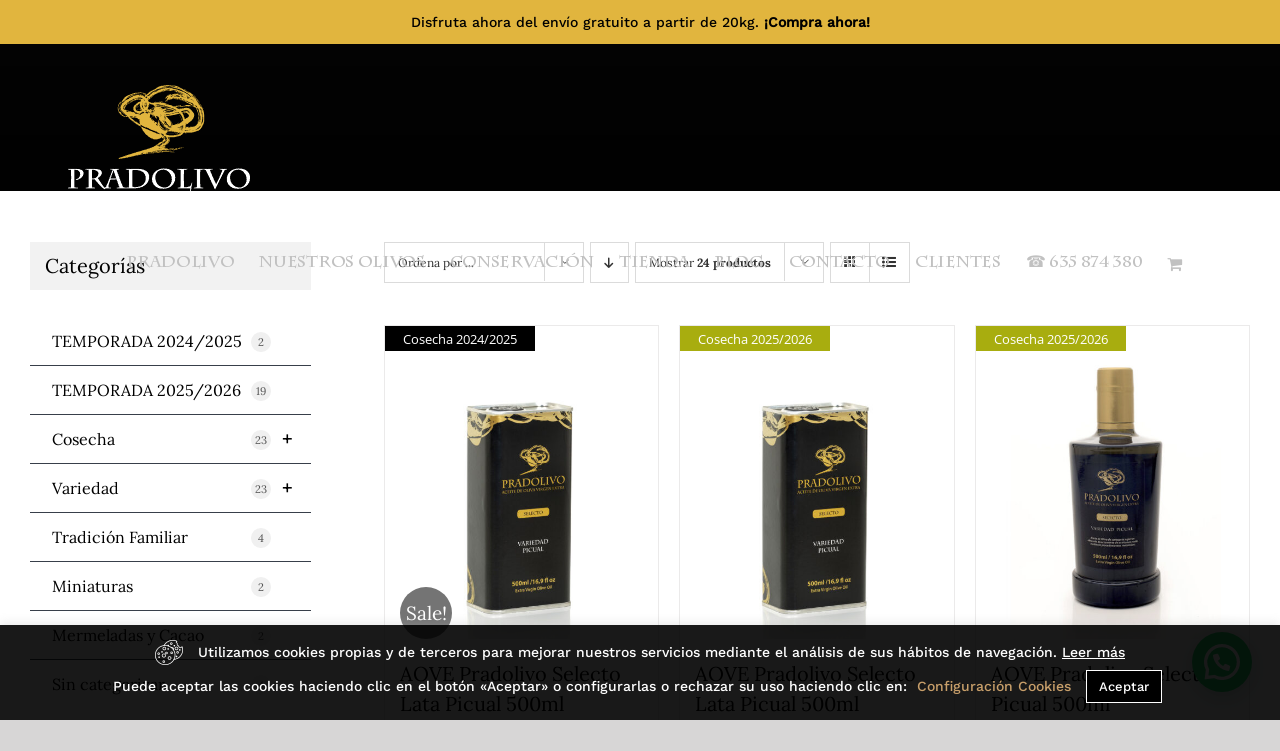

--- FILE ---
content_type: text/html; charset=utf-8
request_url: https://www.google.com/recaptcha/api2/anchor?ar=1&k=6LdZW9oZAAAAAJSgC6G1pIkW7reK6cUKReeMlCS0&co=aHR0cHM6Ly93d3cucHJhZG9saXZvLmNvbTo0NDM.&hl=en&v=PoyoqOPhxBO7pBk68S4YbpHZ&size=invisible&anchor-ms=20000&execute-ms=30000&cb=65ov4wijmkjx
body_size: 48938
content:
<!DOCTYPE HTML><html dir="ltr" lang="en"><head><meta http-equiv="Content-Type" content="text/html; charset=UTF-8">
<meta http-equiv="X-UA-Compatible" content="IE=edge">
<title>reCAPTCHA</title>
<style type="text/css">
/* cyrillic-ext */
@font-face {
  font-family: 'Roboto';
  font-style: normal;
  font-weight: 400;
  font-stretch: 100%;
  src: url(//fonts.gstatic.com/s/roboto/v48/KFO7CnqEu92Fr1ME7kSn66aGLdTylUAMa3GUBHMdazTgWw.woff2) format('woff2');
  unicode-range: U+0460-052F, U+1C80-1C8A, U+20B4, U+2DE0-2DFF, U+A640-A69F, U+FE2E-FE2F;
}
/* cyrillic */
@font-face {
  font-family: 'Roboto';
  font-style: normal;
  font-weight: 400;
  font-stretch: 100%;
  src: url(//fonts.gstatic.com/s/roboto/v48/KFO7CnqEu92Fr1ME7kSn66aGLdTylUAMa3iUBHMdazTgWw.woff2) format('woff2');
  unicode-range: U+0301, U+0400-045F, U+0490-0491, U+04B0-04B1, U+2116;
}
/* greek-ext */
@font-face {
  font-family: 'Roboto';
  font-style: normal;
  font-weight: 400;
  font-stretch: 100%;
  src: url(//fonts.gstatic.com/s/roboto/v48/KFO7CnqEu92Fr1ME7kSn66aGLdTylUAMa3CUBHMdazTgWw.woff2) format('woff2');
  unicode-range: U+1F00-1FFF;
}
/* greek */
@font-face {
  font-family: 'Roboto';
  font-style: normal;
  font-weight: 400;
  font-stretch: 100%;
  src: url(//fonts.gstatic.com/s/roboto/v48/KFO7CnqEu92Fr1ME7kSn66aGLdTylUAMa3-UBHMdazTgWw.woff2) format('woff2');
  unicode-range: U+0370-0377, U+037A-037F, U+0384-038A, U+038C, U+038E-03A1, U+03A3-03FF;
}
/* math */
@font-face {
  font-family: 'Roboto';
  font-style: normal;
  font-weight: 400;
  font-stretch: 100%;
  src: url(//fonts.gstatic.com/s/roboto/v48/KFO7CnqEu92Fr1ME7kSn66aGLdTylUAMawCUBHMdazTgWw.woff2) format('woff2');
  unicode-range: U+0302-0303, U+0305, U+0307-0308, U+0310, U+0312, U+0315, U+031A, U+0326-0327, U+032C, U+032F-0330, U+0332-0333, U+0338, U+033A, U+0346, U+034D, U+0391-03A1, U+03A3-03A9, U+03B1-03C9, U+03D1, U+03D5-03D6, U+03F0-03F1, U+03F4-03F5, U+2016-2017, U+2034-2038, U+203C, U+2040, U+2043, U+2047, U+2050, U+2057, U+205F, U+2070-2071, U+2074-208E, U+2090-209C, U+20D0-20DC, U+20E1, U+20E5-20EF, U+2100-2112, U+2114-2115, U+2117-2121, U+2123-214F, U+2190, U+2192, U+2194-21AE, U+21B0-21E5, U+21F1-21F2, U+21F4-2211, U+2213-2214, U+2216-22FF, U+2308-230B, U+2310, U+2319, U+231C-2321, U+2336-237A, U+237C, U+2395, U+239B-23B7, U+23D0, U+23DC-23E1, U+2474-2475, U+25AF, U+25B3, U+25B7, U+25BD, U+25C1, U+25CA, U+25CC, U+25FB, U+266D-266F, U+27C0-27FF, U+2900-2AFF, U+2B0E-2B11, U+2B30-2B4C, U+2BFE, U+3030, U+FF5B, U+FF5D, U+1D400-1D7FF, U+1EE00-1EEFF;
}
/* symbols */
@font-face {
  font-family: 'Roboto';
  font-style: normal;
  font-weight: 400;
  font-stretch: 100%;
  src: url(//fonts.gstatic.com/s/roboto/v48/KFO7CnqEu92Fr1ME7kSn66aGLdTylUAMaxKUBHMdazTgWw.woff2) format('woff2');
  unicode-range: U+0001-000C, U+000E-001F, U+007F-009F, U+20DD-20E0, U+20E2-20E4, U+2150-218F, U+2190, U+2192, U+2194-2199, U+21AF, U+21E6-21F0, U+21F3, U+2218-2219, U+2299, U+22C4-22C6, U+2300-243F, U+2440-244A, U+2460-24FF, U+25A0-27BF, U+2800-28FF, U+2921-2922, U+2981, U+29BF, U+29EB, U+2B00-2BFF, U+4DC0-4DFF, U+FFF9-FFFB, U+10140-1018E, U+10190-1019C, U+101A0, U+101D0-101FD, U+102E0-102FB, U+10E60-10E7E, U+1D2C0-1D2D3, U+1D2E0-1D37F, U+1F000-1F0FF, U+1F100-1F1AD, U+1F1E6-1F1FF, U+1F30D-1F30F, U+1F315, U+1F31C, U+1F31E, U+1F320-1F32C, U+1F336, U+1F378, U+1F37D, U+1F382, U+1F393-1F39F, U+1F3A7-1F3A8, U+1F3AC-1F3AF, U+1F3C2, U+1F3C4-1F3C6, U+1F3CA-1F3CE, U+1F3D4-1F3E0, U+1F3ED, U+1F3F1-1F3F3, U+1F3F5-1F3F7, U+1F408, U+1F415, U+1F41F, U+1F426, U+1F43F, U+1F441-1F442, U+1F444, U+1F446-1F449, U+1F44C-1F44E, U+1F453, U+1F46A, U+1F47D, U+1F4A3, U+1F4B0, U+1F4B3, U+1F4B9, U+1F4BB, U+1F4BF, U+1F4C8-1F4CB, U+1F4D6, U+1F4DA, U+1F4DF, U+1F4E3-1F4E6, U+1F4EA-1F4ED, U+1F4F7, U+1F4F9-1F4FB, U+1F4FD-1F4FE, U+1F503, U+1F507-1F50B, U+1F50D, U+1F512-1F513, U+1F53E-1F54A, U+1F54F-1F5FA, U+1F610, U+1F650-1F67F, U+1F687, U+1F68D, U+1F691, U+1F694, U+1F698, U+1F6AD, U+1F6B2, U+1F6B9-1F6BA, U+1F6BC, U+1F6C6-1F6CF, U+1F6D3-1F6D7, U+1F6E0-1F6EA, U+1F6F0-1F6F3, U+1F6F7-1F6FC, U+1F700-1F7FF, U+1F800-1F80B, U+1F810-1F847, U+1F850-1F859, U+1F860-1F887, U+1F890-1F8AD, U+1F8B0-1F8BB, U+1F8C0-1F8C1, U+1F900-1F90B, U+1F93B, U+1F946, U+1F984, U+1F996, U+1F9E9, U+1FA00-1FA6F, U+1FA70-1FA7C, U+1FA80-1FA89, U+1FA8F-1FAC6, U+1FACE-1FADC, U+1FADF-1FAE9, U+1FAF0-1FAF8, U+1FB00-1FBFF;
}
/* vietnamese */
@font-face {
  font-family: 'Roboto';
  font-style: normal;
  font-weight: 400;
  font-stretch: 100%;
  src: url(//fonts.gstatic.com/s/roboto/v48/KFO7CnqEu92Fr1ME7kSn66aGLdTylUAMa3OUBHMdazTgWw.woff2) format('woff2');
  unicode-range: U+0102-0103, U+0110-0111, U+0128-0129, U+0168-0169, U+01A0-01A1, U+01AF-01B0, U+0300-0301, U+0303-0304, U+0308-0309, U+0323, U+0329, U+1EA0-1EF9, U+20AB;
}
/* latin-ext */
@font-face {
  font-family: 'Roboto';
  font-style: normal;
  font-weight: 400;
  font-stretch: 100%;
  src: url(//fonts.gstatic.com/s/roboto/v48/KFO7CnqEu92Fr1ME7kSn66aGLdTylUAMa3KUBHMdazTgWw.woff2) format('woff2');
  unicode-range: U+0100-02BA, U+02BD-02C5, U+02C7-02CC, U+02CE-02D7, U+02DD-02FF, U+0304, U+0308, U+0329, U+1D00-1DBF, U+1E00-1E9F, U+1EF2-1EFF, U+2020, U+20A0-20AB, U+20AD-20C0, U+2113, U+2C60-2C7F, U+A720-A7FF;
}
/* latin */
@font-face {
  font-family: 'Roboto';
  font-style: normal;
  font-weight: 400;
  font-stretch: 100%;
  src: url(//fonts.gstatic.com/s/roboto/v48/KFO7CnqEu92Fr1ME7kSn66aGLdTylUAMa3yUBHMdazQ.woff2) format('woff2');
  unicode-range: U+0000-00FF, U+0131, U+0152-0153, U+02BB-02BC, U+02C6, U+02DA, U+02DC, U+0304, U+0308, U+0329, U+2000-206F, U+20AC, U+2122, U+2191, U+2193, U+2212, U+2215, U+FEFF, U+FFFD;
}
/* cyrillic-ext */
@font-face {
  font-family: 'Roboto';
  font-style: normal;
  font-weight: 500;
  font-stretch: 100%;
  src: url(//fonts.gstatic.com/s/roboto/v48/KFO7CnqEu92Fr1ME7kSn66aGLdTylUAMa3GUBHMdazTgWw.woff2) format('woff2');
  unicode-range: U+0460-052F, U+1C80-1C8A, U+20B4, U+2DE0-2DFF, U+A640-A69F, U+FE2E-FE2F;
}
/* cyrillic */
@font-face {
  font-family: 'Roboto';
  font-style: normal;
  font-weight: 500;
  font-stretch: 100%;
  src: url(//fonts.gstatic.com/s/roboto/v48/KFO7CnqEu92Fr1ME7kSn66aGLdTylUAMa3iUBHMdazTgWw.woff2) format('woff2');
  unicode-range: U+0301, U+0400-045F, U+0490-0491, U+04B0-04B1, U+2116;
}
/* greek-ext */
@font-face {
  font-family: 'Roboto';
  font-style: normal;
  font-weight: 500;
  font-stretch: 100%;
  src: url(//fonts.gstatic.com/s/roboto/v48/KFO7CnqEu92Fr1ME7kSn66aGLdTylUAMa3CUBHMdazTgWw.woff2) format('woff2');
  unicode-range: U+1F00-1FFF;
}
/* greek */
@font-face {
  font-family: 'Roboto';
  font-style: normal;
  font-weight: 500;
  font-stretch: 100%;
  src: url(//fonts.gstatic.com/s/roboto/v48/KFO7CnqEu92Fr1ME7kSn66aGLdTylUAMa3-UBHMdazTgWw.woff2) format('woff2');
  unicode-range: U+0370-0377, U+037A-037F, U+0384-038A, U+038C, U+038E-03A1, U+03A3-03FF;
}
/* math */
@font-face {
  font-family: 'Roboto';
  font-style: normal;
  font-weight: 500;
  font-stretch: 100%;
  src: url(//fonts.gstatic.com/s/roboto/v48/KFO7CnqEu92Fr1ME7kSn66aGLdTylUAMawCUBHMdazTgWw.woff2) format('woff2');
  unicode-range: U+0302-0303, U+0305, U+0307-0308, U+0310, U+0312, U+0315, U+031A, U+0326-0327, U+032C, U+032F-0330, U+0332-0333, U+0338, U+033A, U+0346, U+034D, U+0391-03A1, U+03A3-03A9, U+03B1-03C9, U+03D1, U+03D5-03D6, U+03F0-03F1, U+03F4-03F5, U+2016-2017, U+2034-2038, U+203C, U+2040, U+2043, U+2047, U+2050, U+2057, U+205F, U+2070-2071, U+2074-208E, U+2090-209C, U+20D0-20DC, U+20E1, U+20E5-20EF, U+2100-2112, U+2114-2115, U+2117-2121, U+2123-214F, U+2190, U+2192, U+2194-21AE, U+21B0-21E5, U+21F1-21F2, U+21F4-2211, U+2213-2214, U+2216-22FF, U+2308-230B, U+2310, U+2319, U+231C-2321, U+2336-237A, U+237C, U+2395, U+239B-23B7, U+23D0, U+23DC-23E1, U+2474-2475, U+25AF, U+25B3, U+25B7, U+25BD, U+25C1, U+25CA, U+25CC, U+25FB, U+266D-266F, U+27C0-27FF, U+2900-2AFF, U+2B0E-2B11, U+2B30-2B4C, U+2BFE, U+3030, U+FF5B, U+FF5D, U+1D400-1D7FF, U+1EE00-1EEFF;
}
/* symbols */
@font-face {
  font-family: 'Roboto';
  font-style: normal;
  font-weight: 500;
  font-stretch: 100%;
  src: url(//fonts.gstatic.com/s/roboto/v48/KFO7CnqEu92Fr1ME7kSn66aGLdTylUAMaxKUBHMdazTgWw.woff2) format('woff2');
  unicode-range: U+0001-000C, U+000E-001F, U+007F-009F, U+20DD-20E0, U+20E2-20E4, U+2150-218F, U+2190, U+2192, U+2194-2199, U+21AF, U+21E6-21F0, U+21F3, U+2218-2219, U+2299, U+22C4-22C6, U+2300-243F, U+2440-244A, U+2460-24FF, U+25A0-27BF, U+2800-28FF, U+2921-2922, U+2981, U+29BF, U+29EB, U+2B00-2BFF, U+4DC0-4DFF, U+FFF9-FFFB, U+10140-1018E, U+10190-1019C, U+101A0, U+101D0-101FD, U+102E0-102FB, U+10E60-10E7E, U+1D2C0-1D2D3, U+1D2E0-1D37F, U+1F000-1F0FF, U+1F100-1F1AD, U+1F1E6-1F1FF, U+1F30D-1F30F, U+1F315, U+1F31C, U+1F31E, U+1F320-1F32C, U+1F336, U+1F378, U+1F37D, U+1F382, U+1F393-1F39F, U+1F3A7-1F3A8, U+1F3AC-1F3AF, U+1F3C2, U+1F3C4-1F3C6, U+1F3CA-1F3CE, U+1F3D4-1F3E0, U+1F3ED, U+1F3F1-1F3F3, U+1F3F5-1F3F7, U+1F408, U+1F415, U+1F41F, U+1F426, U+1F43F, U+1F441-1F442, U+1F444, U+1F446-1F449, U+1F44C-1F44E, U+1F453, U+1F46A, U+1F47D, U+1F4A3, U+1F4B0, U+1F4B3, U+1F4B9, U+1F4BB, U+1F4BF, U+1F4C8-1F4CB, U+1F4D6, U+1F4DA, U+1F4DF, U+1F4E3-1F4E6, U+1F4EA-1F4ED, U+1F4F7, U+1F4F9-1F4FB, U+1F4FD-1F4FE, U+1F503, U+1F507-1F50B, U+1F50D, U+1F512-1F513, U+1F53E-1F54A, U+1F54F-1F5FA, U+1F610, U+1F650-1F67F, U+1F687, U+1F68D, U+1F691, U+1F694, U+1F698, U+1F6AD, U+1F6B2, U+1F6B9-1F6BA, U+1F6BC, U+1F6C6-1F6CF, U+1F6D3-1F6D7, U+1F6E0-1F6EA, U+1F6F0-1F6F3, U+1F6F7-1F6FC, U+1F700-1F7FF, U+1F800-1F80B, U+1F810-1F847, U+1F850-1F859, U+1F860-1F887, U+1F890-1F8AD, U+1F8B0-1F8BB, U+1F8C0-1F8C1, U+1F900-1F90B, U+1F93B, U+1F946, U+1F984, U+1F996, U+1F9E9, U+1FA00-1FA6F, U+1FA70-1FA7C, U+1FA80-1FA89, U+1FA8F-1FAC6, U+1FACE-1FADC, U+1FADF-1FAE9, U+1FAF0-1FAF8, U+1FB00-1FBFF;
}
/* vietnamese */
@font-face {
  font-family: 'Roboto';
  font-style: normal;
  font-weight: 500;
  font-stretch: 100%;
  src: url(//fonts.gstatic.com/s/roboto/v48/KFO7CnqEu92Fr1ME7kSn66aGLdTylUAMa3OUBHMdazTgWw.woff2) format('woff2');
  unicode-range: U+0102-0103, U+0110-0111, U+0128-0129, U+0168-0169, U+01A0-01A1, U+01AF-01B0, U+0300-0301, U+0303-0304, U+0308-0309, U+0323, U+0329, U+1EA0-1EF9, U+20AB;
}
/* latin-ext */
@font-face {
  font-family: 'Roboto';
  font-style: normal;
  font-weight: 500;
  font-stretch: 100%;
  src: url(//fonts.gstatic.com/s/roboto/v48/KFO7CnqEu92Fr1ME7kSn66aGLdTylUAMa3KUBHMdazTgWw.woff2) format('woff2');
  unicode-range: U+0100-02BA, U+02BD-02C5, U+02C7-02CC, U+02CE-02D7, U+02DD-02FF, U+0304, U+0308, U+0329, U+1D00-1DBF, U+1E00-1E9F, U+1EF2-1EFF, U+2020, U+20A0-20AB, U+20AD-20C0, U+2113, U+2C60-2C7F, U+A720-A7FF;
}
/* latin */
@font-face {
  font-family: 'Roboto';
  font-style: normal;
  font-weight: 500;
  font-stretch: 100%;
  src: url(//fonts.gstatic.com/s/roboto/v48/KFO7CnqEu92Fr1ME7kSn66aGLdTylUAMa3yUBHMdazQ.woff2) format('woff2');
  unicode-range: U+0000-00FF, U+0131, U+0152-0153, U+02BB-02BC, U+02C6, U+02DA, U+02DC, U+0304, U+0308, U+0329, U+2000-206F, U+20AC, U+2122, U+2191, U+2193, U+2212, U+2215, U+FEFF, U+FFFD;
}
/* cyrillic-ext */
@font-face {
  font-family: 'Roboto';
  font-style: normal;
  font-weight: 900;
  font-stretch: 100%;
  src: url(//fonts.gstatic.com/s/roboto/v48/KFO7CnqEu92Fr1ME7kSn66aGLdTylUAMa3GUBHMdazTgWw.woff2) format('woff2');
  unicode-range: U+0460-052F, U+1C80-1C8A, U+20B4, U+2DE0-2DFF, U+A640-A69F, U+FE2E-FE2F;
}
/* cyrillic */
@font-face {
  font-family: 'Roboto';
  font-style: normal;
  font-weight: 900;
  font-stretch: 100%;
  src: url(//fonts.gstatic.com/s/roboto/v48/KFO7CnqEu92Fr1ME7kSn66aGLdTylUAMa3iUBHMdazTgWw.woff2) format('woff2');
  unicode-range: U+0301, U+0400-045F, U+0490-0491, U+04B0-04B1, U+2116;
}
/* greek-ext */
@font-face {
  font-family: 'Roboto';
  font-style: normal;
  font-weight: 900;
  font-stretch: 100%;
  src: url(//fonts.gstatic.com/s/roboto/v48/KFO7CnqEu92Fr1ME7kSn66aGLdTylUAMa3CUBHMdazTgWw.woff2) format('woff2');
  unicode-range: U+1F00-1FFF;
}
/* greek */
@font-face {
  font-family: 'Roboto';
  font-style: normal;
  font-weight: 900;
  font-stretch: 100%;
  src: url(//fonts.gstatic.com/s/roboto/v48/KFO7CnqEu92Fr1ME7kSn66aGLdTylUAMa3-UBHMdazTgWw.woff2) format('woff2');
  unicode-range: U+0370-0377, U+037A-037F, U+0384-038A, U+038C, U+038E-03A1, U+03A3-03FF;
}
/* math */
@font-face {
  font-family: 'Roboto';
  font-style: normal;
  font-weight: 900;
  font-stretch: 100%;
  src: url(//fonts.gstatic.com/s/roboto/v48/KFO7CnqEu92Fr1ME7kSn66aGLdTylUAMawCUBHMdazTgWw.woff2) format('woff2');
  unicode-range: U+0302-0303, U+0305, U+0307-0308, U+0310, U+0312, U+0315, U+031A, U+0326-0327, U+032C, U+032F-0330, U+0332-0333, U+0338, U+033A, U+0346, U+034D, U+0391-03A1, U+03A3-03A9, U+03B1-03C9, U+03D1, U+03D5-03D6, U+03F0-03F1, U+03F4-03F5, U+2016-2017, U+2034-2038, U+203C, U+2040, U+2043, U+2047, U+2050, U+2057, U+205F, U+2070-2071, U+2074-208E, U+2090-209C, U+20D0-20DC, U+20E1, U+20E5-20EF, U+2100-2112, U+2114-2115, U+2117-2121, U+2123-214F, U+2190, U+2192, U+2194-21AE, U+21B0-21E5, U+21F1-21F2, U+21F4-2211, U+2213-2214, U+2216-22FF, U+2308-230B, U+2310, U+2319, U+231C-2321, U+2336-237A, U+237C, U+2395, U+239B-23B7, U+23D0, U+23DC-23E1, U+2474-2475, U+25AF, U+25B3, U+25B7, U+25BD, U+25C1, U+25CA, U+25CC, U+25FB, U+266D-266F, U+27C0-27FF, U+2900-2AFF, U+2B0E-2B11, U+2B30-2B4C, U+2BFE, U+3030, U+FF5B, U+FF5D, U+1D400-1D7FF, U+1EE00-1EEFF;
}
/* symbols */
@font-face {
  font-family: 'Roboto';
  font-style: normal;
  font-weight: 900;
  font-stretch: 100%;
  src: url(//fonts.gstatic.com/s/roboto/v48/KFO7CnqEu92Fr1ME7kSn66aGLdTylUAMaxKUBHMdazTgWw.woff2) format('woff2');
  unicode-range: U+0001-000C, U+000E-001F, U+007F-009F, U+20DD-20E0, U+20E2-20E4, U+2150-218F, U+2190, U+2192, U+2194-2199, U+21AF, U+21E6-21F0, U+21F3, U+2218-2219, U+2299, U+22C4-22C6, U+2300-243F, U+2440-244A, U+2460-24FF, U+25A0-27BF, U+2800-28FF, U+2921-2922, U+2981, U+29BF, U+29EB, U+2B00-2BFF, U+4DC0-4DFF, U+FFF9-FFFB, U+10140-1018E, U+10190-1019C, U+101A0, U+101D0-101FD, U+102E0-102FB, U+10E60-10E7E, U+1D2C0-1D2D3, U+1D2E0-1D37F, U+1F000-1F0FF, U+1F100-1F1AD, U+1F1E6-1F1FF, U+1F30D-1F30F, U+1F315, U+1F31C, U+1F31E, U+1F320-1F32C, U+1F336, U+1F378, U+1F37D, U+1F382, U+1F393-1F39F, U+1F3A7-1F3A8, U+1F3AC-1F3AF, U+1F3C2, U+1F3C4-1F3C6, U+1F3CA-1F3CE, U+1F3D4-1F3E0, U+1F3ED, U+1F3F1-1F3F3, U+1F3F5-1F3F7, U+1F408, U+1F415, U+1F41F, U+1F426, U+1F43F, U+1F441-1F442, U+1F444, U+1F446-1F449, U+1F44C-1F44E, U+1F453, U+1F46A, U+1F47D, U+1F4A3, U+1F4B0, U+1F4B3, U+1F4B9, U+1F4BB, U+1F4BF, U+1F4C8-1F4CB, U+1F4D6, U+1F4DA, U+1F4DF, U+1F4E3-1F4E6, U+1F4EA-1F4ED, U+1F4F7, U+1F4F9-1F4FB, U+1F4FD-1F4FE, U+1F503, U+1F507-1F50B, U+1F50D, U+1F512-1F513, U+1F53E-1F54A, U+1F54F-1F5FA, U+1F610, U+1F650-1F67F, U+1F687, U+1F68D, U+1F691, U+1F694, U+1F698, U+1F6AD, U+1F6B2, U+1F6B9-1F6BA, U+1F6BC, U+1F6C6-1F6CF, U+1F6D3-1F6D7, U+1F6E0-1F6EA, U+1F6F0-1F6F3, U+1F6F7-1F6FC, U+1F700-1F7FF, U+1F800-1F80B, U+1F810-1F847, U+1F850-1F859, U+1F860-1F887, U+1F890-1F8AD, U+1F8B0-1F8BB, U+1F8C0-1F8C1, U+1F900-1F90B, U+1F93B, U+1F946, U+1F984, U+1F996, U+1F9E9, U+1FA00-1FA6F, U+1FA70-1FA7C, U+1FA80-1FA89, U+1FA8F-1FAC6, U+1FACE-1FADC, U+1FADF-1FAE9, U+1FAF0-1FAF8, U+1FB00-1FBFF;
}
/* vietnamese */
@font-face {
  font-family: 'Roboto';
  font-style: normal;
  font-weight: 900;
  font-stretch: 100%;
  src: url(//fonts.gstatic.com/s/roboto/v48/KFO7CnqEu92Fr1ME7kSn66aGLdTylUAMa3OUBHMdazTgWw.woff2) format('woff2');
  unicode-range: U+0102-0103, U+0110-0111, U+0128-0129, U+0168-0169, U+01A0-01A1, U+01AF-01B0, U+0300-0301, U+0303-0304, U+0308-0309, U+0323, U+0329, U+1EA0-1EF9, U+20AB;
}
/* latin-ext */
@font-face {
  font-family: 'Roboto';
  font-style: normal;
  font-weight: 900;
  font-stretch: 100%;
  src: url(//fonts.gstatic.com/s/roboto/v48/KFO7CnqEu92Fr1ME7kSn66aGLdTylUAMa3KUBHMdazTgWw.woff2) format('woff2');
  unicode-range: U+0100-02BA, U+02BD-02C5, U+02C7-02CC, U+02CE-02D7, U+02DD-02FF, U+0304, U+0308, U+0329, U+1D00-1DBF, U+1E00-1E9F, U+1EF2-1EFF, U+2020, U+20A0-20AB, U+20AD-20C0, U+2113, U+2C60-2C7F, U+A720-A7FF;
}
/* latin */
@font-face {
  font-family: 'Roboto';
  font-style: normal;
  font-weight: 900;
  font-stretch: 100%;
  src: url(//fonts.gstatic.com/s/roboto/v48/KFO7CnqEu92Fr1ME7kSn66aGLdTylUAMa3yUBHMdazQ.woff2) format('woff2');
  unicode-range: U+0000-00FF, U+0131, U+0152-0153, U+02BB-02BC, U+02C6, U+02DA, U+02DC, U+0304, U+0308, U+0329, U+2000-206F, U+20AC, U+2122, U+2191, U+2193, U+2212, U+2215, U+FEFF, U+FFFD;
}

</style>
<link rel="stylesheet" type="text/css" href="https://www.gstatic.com/recaptcha/releases/PoyoqOPhxBO7pBk68S4YbpHZ/styles__ltr.css">
<script nonce="8JKQraYjB6BXtHDIg3pyug" type="text/javascript">window['__recaptcha_api'] = 'https://www.google.com/recaptcha/api2/';</script>
<script type="text/javascript" src="https://www.gstatic.com/recaptcha/releases/PoyoqOPhxBO7pBk68S4YbpHZ/recaptcha__en.js" nonce="8JKQraYjB6BXtHDIg3pyug">
      
    </script></head>
<body><div id="rc-anchor-alert" class="rc-anchor-alert"></div>
<input type="hidden" id="recaptcha-token" value="[base64]">
<script type="text/javascript" nonce="8JKQraYjB6BXtHDIg3pyug">
      recaptcha.anchor.Main.init("[\x22ainput\x22,[\x22bgdata\x22,\x22\x22,\[base64]/[base64]/[base64]/bmV3IHJbeF0oY1swXSk6RT09Mj9uZXcgclt4XShjWzBdLGNbMV0pOkU9PTM/bmV3IHJbeF0oY1swXSxjWzFdLGNbMl0pOkU9PTQ/[base64]/[base64]/[base64]/[base64]/[base64]/[base64]/[base64]/[base64]\x22,\[base64]\\u003d\\u003d\x22,\x22ccOuC8KXckPDhCFCF8O0wpHClSItw4DDncOEaMK4XcK4AX9jw71sw61Dw7MbLg0/ZUDChzrCjMOkPS0Fw5zCiMOEwrDClDZUw5A5wrnDrgzDnxkewpnCrMOLIsO5NMKJw6B0B8KHwoMNwrPCl8KCchQSUcOqIMK0w43DkXIHw4UtwrrCgH/[base64]/DtU5Mw48gT8KjNMOoTScewrHCvR3DiMOmAnzDpmVnwrXDssKrwp4WKsOHd0bCmcKOfXDCvlF6R8OuGsK3wpLDl8KlcMKePsOoDWR6woDCvsKKwpPDjsKqPyjDnsO4w4x8GMKFw6bDpsKfw5pIGgTCjMKKAjQ/SQXDpsOrw47ChsK/UFYiSsOLBcOFwrk7wp0RXFXDs8Ojwooywo7Cm0XDpH3DvcKFZsKubyMFHsOQwqd7wqzDkBXDr8O1cMOWSQnDgsKHVMKkw5oFTC4WM252SMOqb2LCvsODQcOpw67DksOACcOUw4V0wpbCjsK/w7Ekw5gLLcOrJCd7w7FMScOpw7ZDwqABwqjDj8KzwofCjADCosKYVcKWEU1le05JWsOBS8Ojw4pXw63DscKWwrDCtsKaw4jClVJtQhsbGjVIdCl9w5TCscKXEcONbT7Cp2vDrMOJwq/DsCnDl8KvwoFEDgXDiClVwpFQH8Oow7sIwopdLULDu8OLEsO/woNdfTs6w4jCtsOHEQ7CgsO0w4XDk0jDqMKBLGEZwrhIw5kSSMOwwrJVaE/CnRZxw40fS8OJe2rCsxjCuinCgX1+HMK+CsKNb8OlF8OgdcORw6oNOXtNKyLCq8OJZirDsMKvw5nDoB3CjMOOw79wYhPDsmDCmVFgwoEpesKUTcOHwoV6X281UsOCwrZEPMK+UR3DnynDqAs4AQw+esK0woFEZ8K9wrFZwqtlw7fCuE15wohrRhPDtMO/bsOeOQDDoR91PFbDu2DChsO8X8OpISYEbl/DpcOrwqrCt3jCshAKwonCggnCk8KVw4LDm8OwOsO3w67Dk8KOFyQlOcKew7LDm2New53DmE3DlcKvJGbDo3lcVEwywpvDr1nDisK2wqjDolZHw54Mw71PwoUEaU/DlAHDqsKpw4LCscK8WMKMX05eTA7DmcKdQh/Dim4NwrjCsGtWw7gfIXZeQRNQwrbCjMKbIhYVwq/CoFZow7M5wrnCoMOTYRzDlcK2wo3DkT7DqkVtw7/CpMKrPMKrwq/Cv8O/[base64]/Lm/[base64]/CpzHCn3Nxw4/DgGpDTDIbSMK6UykFVQjCncKRTVYYQ8OnNMODwr1Gw4JBSsKZRnEvw63CncKMKxzDl8KXKcKWw4Jdwr1iOgIEw5TCkijCoRNiwq4Aw40leMKpwoF2QwHCpcK0bHozw57Dm8Klw53DosO/[base64]/Dj8K8wpBmw4saw4jDgXfChH1JYsKhKDUZUDnCpMOWJzrDqMO4wp3DrBRZCWbCvMKcwpV3XMObwrUWwr8BBMOiRQcNCMOvw41sT3hqwpsiTcOGwo8SwqFQIcOXOTXDucOJw4Efw6XCrcOmI8KawpFlf8KlSF/DlF7Ch2rClHBLw6A9UjFoMD7DsiIgacOuwppswofCnsOEwp7DhHM1IsKIXsK+QSV6T8OPwp0+wrTClWlzwrM9wpV2wrXCnB8KAz5eJsKnwrDDnh/CvcKcwrDCgg7Cq2fCmHQfwrDDiyFbwqTDrgIHacOWF1FzBsKpWcOTDHnDlsOKCcOmwrPCj8KEHhFRwohgbhdDwqJYw6rCusOKw7bDpBXDisKTw4B9S8OzbUvCu8OIcX91wpPCtWPCjsKRDMKoXFpSOA/Dn8Oew4zDt0/CpTjDvcOBwrJeCsOSwqbCnBHCjTVGw581UcKUw7nDqcO3w7fCmsOsPy7Cv8KeRg3CnEoDF8O6w4wDFm5gDCk9w4lqw71Ean8gwqPDusO5Sm/CtCIuf8OOaVrDkcKvfsO5wqstBVnDgcKYZWHCjcKbBFlJPcOIUMKsJsK3w5vCisOkw7lSRsOqL8OEwpcDGEDDs8KTLH7CuWcVwqMKw4AZJUDCghsiwpknQibCnRjCrsOowq1Fw4Z+BMK/F8OKTsOjdsKBw4vDq8O5w77CoGMewoZ+KF5+WgkFDMKbQMKeDcKIWMONdQsAwqEHwpjCqcKHOMOGcsOQw4N1H8OJwq15w6fCl8OIwpBJw6QfwobDqR17aRHDiMOIU8KnwqLDosKzO8K7dMOpMV/DscKZw57CojxKwobDiMKJFcOPwooDQsO/wozDphh2YHopwo5gaCTChQhHw7zChcKxwocCwobDl8O+wozCjsKeVkTDmnDClRnDh8KMw4JuUMK7c8KjwpJHMyTChXTCkiI4wqVCHjbCgcK/[base64]/[base64]/CvzfCmz1bb8KQw6Y5dRPCuMODw5VUBBQYwpwOQcO+LUzCuFwpw7rDtxHCnGo6ZXYsGSPCtQIjwpXDhcOkHUxlEsKow7lFfsOkwrfDjlImSWlDX8KQX8KKwrHCnsKVwrANw53DuiTDnsK3wr4lw7VQw6IQQm3DrHEtw5/CtmHDiMOTdsK5woY4wrDDvMK2TsOBSMK4wqxJfHDCnBJFKsKpdcKDH8K4w6tUK3bCvsOtTMKqw4DCo8OawpkICSRdw7zCvsKaCcOEwpI3R1zDvQPCmsO7UsO+HFI8w6nDu8KYw74/WsOZw4FnasOOw7dce8K/w4NYCsKHSyhvwqoAw7/DgsK8wqTCp8OtdcOKwofCgFcBw7vCj2zCj8KUdcKBJMOCwpNEB8KwHsK5w4UuVsOlw63Dt8K9ZX0uw7AjMsOGwpRPwol6wrLDsR3CnmvCh8Kgwr/Cn8KswpfChTjCjMKMw7nCrMOydsO7W0oNJUk2M1jDhEEkw6TComTCvcOIYwcCeMKSWBXDugXCsnjDicOGOsKlfhrDsMKfbyTCpsO/HsONZWvCgnTDhlvDgj1oK8K5woE+w4zDgMK2w6PCqEnCsGssLl9VcjdyacKBJwRHw5HDvsK4DQE/WcO+DiEbwonCt8Oaw6Zgw7DDqiHDrwjCl8KhJE/DsnA2FGpzJ3Mww50ow7fCrnzChcOawrHCuXMMwq7Cux8Ow7DCkjJ7IB7ClWfDv8K6w5g/w4HCrcOEw7LDocKJw4hmeShTBsKyNXcywovCtMOwGcOxA8ODHMK/w43CpDEiIsOoVsO1wqk7w6XDnS3DshfDu8K9w43CsmNGZMKGEUYtDj7ClcOXwpcxw5fCssKDe0/CtSU2FcOzw7Jyw4owwphkwqLDmcK6MVbDucKqwovDrUbCnMK8GsOxwr40wqXDg2nDqsOID8OAeQgaDMKqwqHDoGJ2Z8KDY8O1wod7esO6IjMkMcOwK8KBw6nDhn1gPUECw53CncKzY3LCscKRw5vDliLCpFLDoyHCmhFlwo/ClsK+w7nDrXQ2VWgMwpRyS8Knw7wiw7fDuzzDoDPDv1xtBCrCtMKFwpfDo8Ojdn7DmHDCv1XDomrCucKzWsKEJMO9wotqIcKbw5JGX8KYwoQVS8OFw6JgZXRRfkLCmsOnQzbCkHrDjELDqA/DlmZEBcKubiY9w43DpcKuw6QkwplTCcOwcRvDph7CqMKBw55Wbn7DvMOAwpY/TMOTwqfDh8KhSMOpwrTCkUwVw4/[base64]/DgRpMw6/ChMKJw5R5w67DpMKSD8KlTHDCunLCtMOowqjCtWwjw5/DpcOTw5nCkT02wrsJw5snU8OjY8KIwrrCo3Bhw5huwpXDiQ01w5vDvsKLWnLDl8OWJMOkWxgaOUrCkDY4w6bDv8OiTcKJwqfClcOhAwMCw4VYwrMNQ8O0OcKxQwkFPcKADkcowpsjIcOqw4/Cg29Lc8KKS8KUM8KKw5VDw5oGwqPDl8Orw6XCli5Lam3CtcOzw6tww6ciNgTDj1nDhcKGEQrDi8KSwpLCrMKaw4/[base64]/CpgDDkMK0FMODHDbCocOfwpLDozXCl8KPSDcqw7N1aT3CuUdCw6VYfsODwrhMAsOTZRPCrzxYwqksw4XDhUJKw51jHMKcCV/CoDTDrmhUeBFKwqVxw4PCpAtFw5kew6k2ATPCrMO5NMO2wrrCmGAwNCpMDQfDi8KNw7DDgcKRwrdSYsKvMmQswq/CkRRQwpbCtsO5DC7Do8Oowr0mPHrCgSUIw68kwpTDhWdvccKqeGxIwqleLMKiw7IkwqVABsOVecOQw75iAgjDp1vChsKFM8KjCcKDKcKdw5bCj8KtwoZgw6DDrFwnw4PDlgnCmW9Xw7MzK8KbDA/DmcOgwpLDj8OZfsKPdMKmDF8aw7tkwqgrMMOSw4/DpTTDrCp/EcKLBsKTwqzCq8Kiwq7CpMOhwrvCmsKHbcOGEgwpbcKUcmvDr8Omw5EPbW8SV1bDh8K2w5/DvwpCw7VFw7s8eBbCqcOPw4rDgsK7wqJHKsKkwo3DmjHDl8KBHDwjw4TDpUolNsOow441w507E8KnXR9WbWVkw75Fwq7CukIpw57CmcKSEknCn8O+woXDvsObwrDCmsK2wohqwoJew6XDvn1ewq7DnH8cw77DjMKBwqR/w4/CiBA+wpbCnlzCmsKswqAJw4pCe8OeBwtCwobDhh/[base64]/[base64]/CtzrDoz/[base64]/wqzDsMKXwpY/[base64]/CrcKUKcOdw4DCpcKXw6AWw48yw6opEsKyTTNKw6PDosKVwp/Cl8OAw5jDuW/CgizDh8OhwqYbwo3Cq8KhE8Kvwo4hDsO4w5jCvEAjX8Omw7kcw5MEw4TCoMKtwrFILcKNaMO8wrnDry3Cs3nDtSIjXn4ZRGnCgsKeQ8KpKzRdaUXDsy5ZLCQCw4UXblfDjgRUIgrChhFywrtOwqkjI8OiPMKJwr3DgcO0GsK0w5MYSRs/[base64]/Cj8KLA2Frw4TCncOyw7khwrXCmcOawoJew6zCiMOdAQ1aSApedcK8w5/[base64]/Du8K/[base64]/w4zCrH3DhsKERsKvO8OiLMKlw7TDl8KwwqbCvyvCtBYkIVpTV1DChcOUQcOgDsKwJcKwwpY3IXlaU2jCgiPCqGhUwofDg31lWcK+wr7Dk8K1wp9hw4M0wovDnMKVwpzCucOAKMKeworDm8KJwqlab27ClsKnw7DCosO/KWfDscKCwqbDpMKWLyzCuAQEwotLMsK+wpPDniIBw4cSX8KmU1IgBllgwpHDlmAMD8OVRsKNPmIUSHtHFsOWw6vCpMKRXMKGOwZ6Bi/Crg9MQg7CrMKBwqrCl23DnkTDnsOnwpLCkCDDpTzCrsOGFcK2J8KxwojCtMOUB8K7TMOlw7HClQbCukHCgnk2w5XCoMOqMyR0wqrCijxww6Ukw4VowqlULUs2wo8sw6VnFwp2eQ3DqG/DmsOAWGFrw6EvHgnDuFI9W8K5O8OOw67CqgbCpsKvwqbDnsOuIcOtGyXCtBFNw4vDhkHDlcOSw6w9wqvDmcKZGirDvQsowq7DtyJAUC7Dt8Oqwqspw6/DuQBrDMKYw6powprDisKMw7nDtXMqwpDCqsKkw71mw6dsJMK5wqjDtcK/MsOMSMOswqDCpcOlw5Zaw5TDjsKvw7paQMKcasOXEMOBw5TCoU7ClMORMDvDiVDCrA9AwqnCusKRJ8O4wqMGwoAEHFkZwp4ALsKqw40WGUgpwpsMw6fDrlvCnMKrIj8Xwp3CjmlbDcKxw7zDlsOKwozCkkbDgsKnWw4cwr/[base64]/w41qTlLCssOsWWB2wpfDnXhqG8O1QWjClRTCrlZwAcOTPnHDvsOAwqTDgW8Jwq/[base64]/CtTsxwo/Cr8OEwo0Hwrk3DF7DtMKYwrUsH1QsK8K6wr/DnsKRe8ONFMKgw4M2EMOzwpbCqsO2DRtUw5fCrzptfBJnw5XChMOLFMKwfBfCkGY8woxWMxPCq8Okwo8XdSJYUMOowpJOXcKLN8K2wpBZw4ZXRxHCgF5mwp7DtsK/PTB8w4spwqkYcsKTw4XCj3nDtcOIWsOkwqTCqkREEEHCkMOKwrDDuzLDnWUEwopSYD/[base64]/wpHCkcK/w5kVGMKSTT1ww5hsBsKzw7wWw7NsRcKnw7YCw5AowpTCncOdWCHDjDXDhsOcw5bCiS5DX8O2wqzDqmwOS0XDs2pOw4weN8Ksw69cbUnDu8KMag4cw79ySsO5w7bDi8KYDcKeTcKvwrnDkMK9US9hwqUZJMK2T8OQw67Duy/CtcOAw77CmQ8eU8OYOQbCjjwVw6FEKmh1wp/Du04Hw5/CkMO/w6YddcKQwoTDg8KXNsOKwqLDl8O1wqrCoTTCtnBoH1LDoMKGFVl+wpDDocKMwpdlw7/DkMOSwozCq0t2fk48woBjwr/CrRx/w4gQwphMw7rCksOsA8K2L8O/wrzDq8OFw53CnX0/wqvDkcOsBBlGPcKUPxvDuyvDlxvCi8KUdsKTw57DnsOUf37CiMKCwqYID8KbwpTDknDDpMK2LCvDsC3CnlzDvCvCisKdw60Uw7XCigzCtWEFwpwDw5B4AcKnRsKdw7ZMwq4twrfCmUDDojE0w6TDvhTCl1zDiC1cwqXDscK0w5IBTkfDnU/CpcOOw7IWw7nDm8K3wqXCt0fCgcOKwpTDisOBw7UNLjzCtXDDgC4eERLDiFh5w6Bjw4TDnV/Cs2/Cm8KLwqPCggoRwpLCmcKQwpssRMOwwqhvMEjDlU4gRcK2w4kLw7rDssKmwo/[base64]/IzAkw5rCvMKGWsKIwrRHwofCgMK8TcOscA8owogic8OUwqjCrQ3ChMOaQ8OwCXTDlXFcOsOqwqZdw5/[base64]/Ci8OiwooJwpgAMcK9B0d5V8KQwo8fYMKXVsKsw7nCqsOLwqDCoTRyGMOSdsK+TUTDvCIUw5o5w5c+HcKswobCsVnCoEQsFsKedcKyw78mE0RCGjcvDsOHw57Cjw/DrMKCwqvDmCApLwkLZwkgwqczw6zCnmxVwprCuibCuHfCusOlKsOkScKXwppFPjrDn8KXdAvDoMODw4DDmj7DtEwNwpfCozQtwp/DoRjDn8OTw4Jaw4zDpsOfw4hcwrwNwqZww7Y5McKXDcOZIUnDvcKTG2MjcMKLw7Mqw5TDq2vDqh9rw5HCjMOPwrojKcO2KT/DncO0KMORQxHCgmLDlMKtDC5RDBfDj8O5ehLCrMOkwqjCgTzCnxjCk8KWw6lVdx1TEsKYalZgwoQ9w7h+CcOPw5VdfEDDscOmwo3Dn8KwccO8wr1vTU/ClHPCmcO/aMO2wqDCgMKowq3CocK9wpfDtWc2wrZGJHDCgipRfTDDnzrCqcKgwprDrXU5wpNxw5kJwp8pSsKtZ8ObHS/DosOuw6t8Iz5eIMOtCjgsY8Khw5scbcO9esO5e8OjXDvDrFgsL8K5w6FqwpPDtMKTwrXDgsKGczwMwo5lOMKrwpXDusKLa8KuBMKIw4RJw6xnwrrDknDCj8K3FWA2UFfDnmXCtEA4aVhbZXfDgD7CsFfCl8OxCQoJXsKZwqnDg3fDsRjCpsK6w6nCpcOawr5iw71PMV/DlF7CnT7Dn0zDu1fCi8O5FsKRUMOFw77DqTotbk3CqMOYwpB8w79HUX3CqzoREgsJw6NMGQFrw7c/w6jDrMOow5RsRMKhw7geAWV5QHjDisOSKMOjUsOMZgVUw7NDdsK5UTliwqYKw7sAw6vDusKHwqwtaSHDv8Kvw4/[base64]/CgXPDj3nCrcO1U8Ohb8OUI1/[base64]/DoS0AHsOBw5/CkSgVwolKw641T8O6wqLDrWMNd0pANcKICMOOwpEVKsORY3DCiMKqO8OCM8OIw6YAXcK7PcO2w54UTQDCrXrDmQVDwpF6XlTDvcKbcsKfwooSC8KeVcKjD37CrcKLZMOSw6XDgcKNFlhGwplywqrDvUtBwrbCuTJ8wpLCp8KUNXxiDRgFacObT3/[base64]/CpmRXwoTDpsKow4cGccO/wr3CiMK1w7gsccKbwqfCgcKkZMOiZMKyw71mFg9Awo3Dh2TDlcO3QcO9w48PwqB3PMO/IMKEwolgw6cAclLDrkZXwpbCsgFbwqY1YwrDmMKgw63Cq3XCkBZTY8O+cyrCi8O6wrvCk8Klw5/ClXBDJsKaw5NzdhTCqcOIw5wpFRgjw6jCt8KbUMOjw45DUirCnMKQwoQxw4xjVsKiw7DDgcOHw67DhsK4ZlPDnCV8DAvCmHhsemlAZcOEwrMVaMKtScKdWsOAw5hbaMKVwr0SKcKac8KKXmAjw5HChcKuc8K/emIaXMOITMOvwp7CkzQFRCJ2w454wqfCkcKgwpkjKsKZEcOnw4lqw4bCusOCw4RNNcO8I8OxO03Dv8KJw5Q2wq1lPEYga8OgwqIqw5cawpkQVcKowpY0w65aP8OtOMOEw6AHwrjChXXCkcKTw5jDq8OiIg8/ecOTUDfCs8KHwrNuwr/CqsOAGMKiwqDCmcODwr4sR8KBw45/ej3DjjwNfcK6w6vDhsOrw44VbH/DpzzDtsOCRWPDrjN2GsOVInzDmcOBb8OGEsO1w7AYOcO8w5/[base64]/wrbDhDlawpnDuMOSUS7CpsOowrXCoTAneAsrw7MuBsKKdXzCsybDi8O9HsKYAcK/wq7DixLCucOkQMKWwojCm8K2B8OewolPw7rDiwd9WsKhw69jAinCoUHDtcKfwqbDj8OCw7JlwpLCn1pGEsKaw7xbwopJw6xqw5vCocKFJ8Kkw4fDqMOndTUuaVvCpBNPK8Kxw7YHWW9GZgLCsgLDu8Kww7wvbMOBw7QQf8O/[base64]/[base64]/DkXVYwqljwoYwwotMwpvCuWzDn1rDon4Ow5nDuMOuwrbDmUrCosOww7vDow/ClBLCoTzClsOGXRXDuSzDoMOIwrvCncKlPMKFasKgEsO/LMOxw67Cj8KHw5bCsVgfcxgLbkZ0WMK9AMObwqnDpcOfwpRhwo7CrjE/OcONbjAVeMOeemRgw4AfwpcnLMKicsOfCsK5VMKYEsKowpVSXUDDs8Oxw5MvSsKDwrZBw5HCuX7CvMOaw6zCksOxw5HDmMOnw44WwpUJTcONwp1RWAjDvsKFBMOQwqcUwpbCj0LCqMKJw4XDuzjCv8KLUlMSw5fDhB0vVDh7STpmUg5ww7zDgQZ1IsOFb8K2FyI/[base64]/[base64]/[base64]/AxLCscOXw5p+w7plw4oYwo7CsMOoSMKaw5/CucOuwosURV/DpcOew6bCqsKUAg5Gw63Dr8K7SljCrMOhwrXDrMOnw6nCsMOdw40Lw53CqsKNacOyWMOcHxTDtlLCkcO5fSHCgcKWwqjDjsOuCWMHMD4uw51RwrZpwpNOwox3AUzCrmLDsBXCpk8VScOtMi4Rwp8LwqbCjgHDrcOJw7NVXMK/FALDsBfCnsOHD1PCjWrCgxooXMOIc1cdbA7DvcOaw4ctwo0/[base64]/CmyEiwo3DrQt3woRpQsKxNMOVwq/DpsOgRADCvMOhNXBHwqTDm8OQAgEDw7snasOOwoPCrsOwwqUywopIwprCtsOKOMOMCT8rDcOlw6VVw7DCucK7V8OawrjDs1/DhcK0T8KHFsKRw5lKw7bDpx17w4rDmsOsw5bDl3zCr8O7QsK1GkloADczUxN/w5dUOcKWBsOGw4XCv8ONw4PDqSPDosKePXLCvHrCk8OCwrZGPhU+wp9cw7BDw7PCv8O7w6TCusKEIMKUJ3ULw6k/wrlPwr0lw7DDhsO5cBPCqcKFOUzCpw3DgCvDtMOewrrCosOhUcK/R8OHw6AGMMOWKcKvw400Xn/DrGDDrMOQw5PDil49CcKtw6A2fGEeWWF0w7rClFbCqnoxMFzDsm3CgMKxwpbCgcODw4PCl0RSwpjDrHnDksO9w7jDgmBew51qB8O6w6zCuWEEwp/DisKEw7pVwr/DmnXDkHHDsWrClsOjwqLDvmDDpMKJecKUaBjDoMK1B8OsSzx0acOlZ8ObwpDCi8KuS8Kuw7DDvMKbf8KDw5RBw4/DucKqw4FeBn7CiMOww6FkZsOjd3rDmcO8FULCjFErT8OYM0jDkx40KcO7J8OmQsKLfW8yGzQgw73Dj348wpE1DsO8w5LCtcONw4RdwrZFwovCo8KSNMO4w6pTRjrDscOZAMOQwrgow7A/wpXDjsOiwqoGwp/[base64]/CusK5HC7DusOyw4Uhw58HwpvCrg8lOsKbPWs0X0LCgcOuIj98w4PDvMK6HMKTw4DCsDVMBcKQV8OYw7LCnndWakvCiSERXcKoDcKVw7hQK0PCp8OuDnxkURlUZz9HT8KxP2LCgi7Dml4jwrrDhnJ+w6dxwr/Chk/DiDRxJT/Dp8OsZHvDklEhw47DnHjCrcOdSMO5FSBlwrTDsk3CuWl8woDCusOZDsO2EsOrwqLDvcO3ZGFLLGTCh8ORAHHDm8KyFcOAd8KNUHPDomMjw5DDryHCh1HDrzsBwq/Du8KawozDphpWRcKCw70vNhs3woVRwr4xAMOtw50iwo4JC1R/[base64]/V8OwQMOxw5kuaFJNYT/[base64]/CiBRlIijDocO6wrzDkzTCtsKNwoxAw47ClE0fw5LCoCo+csKRImPDvUTDvX7DpwLDhMO9w5UrQ8K0fsOhEsK2NcOzwovCisK2w41Fw45iw5tnUD7Dt2/[base64]/[base64]/[base64]/DtFPDjl8HwqXCrH4XOCsrw6MVbU56wprChE3CqsKRN8O/KMOJXcOAwoPCq8KMXMKuwqjChMOaSsOFw5DDuMOYOBjDs3PDhkTDiRpLLAsUwoDDqiPCosOCw6LCmsODwpVMLMKmwrRgEhZfwpZ2w5gPwrXDml8ywqnCqRRLMcO0wozDvMKZNw/CusKjAMKZGsK/NEoWZF7DscOrfcOcw5ltwrrCl1gtwqczw4/CuMKUYEtzRyovwrzDtRbCmWDCnEzCn8O/DcK2wrHDt3fDlMODXjDDskd4w4gkGsKkwq/Dm8OWFsOpwqLCqMKcHnvCmjnCixPCuyrDmAQtw4ZYRMO9TsK3w4snTMKSwrPCvMKDw483E3TDlsKDBEFHGcKKOcOFUw3Cv0XCsMKJw5gnP23CtCtCw5USK8KyK0lzwrjDssOVKcO3woPCvylyJcKOQlk1dcKRXB7Dp8OdeWTCisK2wqVaN8Kcw6/[base64]/Cr8O5w4M2NsKCemYoJER/D8OAcsKfasOVXyPCjhHDu8O5w5pIXXnDuMOEw43DoCNRSsOLwphew7R4w6A1wrjCt1kWWx3DvlrDtsKCb8O0woJowqbDjcOYwqvDqcO9IHxkRF7DlXY8wo7DuQEqOMOnNcKfw67Dv8ORwofDm8K7wrFvJsOcwpbCusOKR8Kaw4MFb8K3w43Cg8O1f8OOOg7CkR/DqMOvw61OfB8fd8KIw6/[base64]/DunnCh0XCnMKwwrMcw6dPwrlHwr9Ew4fChBcWV8KTd8OKw5PCuSlfw6Fmw5cHcsO4w6TCjAnDhMK4GsO7VcK0wrfDqhPDsDhKwr3CsMOww6Ncwq9Cwq3DscOLalrCn25xRhfCh3HCi1PCvhEWfS/CkMKzAipUwrLCiWvDrsOZKcKLMlAodcOZZMOJw7fCkEDDlsKFTcKgwqDCr8Kxw5QbP1DDssKBw4d9w7/DicOhC8KNX8KUwrPDrcKvwogMfMO+asKIcMOGwr4+w6d+SGRgWRvCp8KBD3nDjMOZw75Dw4PDvcOcSGjDpnh/wpvDuQUwGB8DIMKLRsKaX0caw6PDpFxrw7LCjABdP8OXRwnDgMOMwqQNwqt1wrMGw4PClsOawqPDiGjCtFJ6w71UV8Ofa0DDusO6F8OOIhfDuis3w5/CsWjCqsOTw6XCkF1uPirCjsKowoRDYsKWwq9rwp/DthrDvg8RwoA1w4oiw7/Drjkhw6AkEMKmRS18VyvDvsOtSRPChMOYw6N2wrV9wq7Cs8O2w5hsQ8OSw6keZRXCgMK1w6YfwqgPUcKfwrxxLcOwwp/Cp2/DpjXCscONwq9HfWsMw4R/G8KUWWAfwrEzF8OpwqrCn2ZDFcKrRcKSVsKqEsO+NCLDgQTDqsKQfsKvLkRpw4JbHS3Dr8KMwpIzXsK2PsK4w57DlALCoA/DmC9uK8KyF8KgwoPDgH7CuGBJeDzDigM6w6BFw4phw6rCpl/[base64]/CvMKVwrTDtsKCwrAfwoBJIH/CnzLDqAN5wq7DlmcVFUHDm2ZJXzUhw47Dq8KRw6Epw5DCj8O3CcOdGMKNAcKrOUJ4wpzDnDfCsA/DphrCgmvCi8KfAMO1cnEBA28IEMO6w5QFw65gXcKBwoPDkG0vJTQKw7HCvwMTPhvDoigdwo/CvgAII8KhaMK5wp/DuhEXwr8zwpLCmsO1wqXDvhsxwq19w5dNwqDDvwRWw5wwPQA7w6tvCsOuw47Dk3Erw7wELMOVwq/ChsONwoPDpjsnaSUSGiPDnMKObRrCqRRKRsKnBsOHwoopw67CjsO5HVxTR8KBXcOnRMOzwpQJwrDDtMODZMK2NMOOwo5HdgFAw58OwqhyJRExPAzCgMKsS3HDiMKkwr3CgwrDnsKPw5rDqFMxbgQPw6nDscOpH0kmw7lJEH8sGjbDoBAEwq/[base64]/DicOjwqB6T00aw7MSTWLDvcKXXC0XRExpShM+UTRmw6J/wqbCgFU4w7A9wpwqwqUFwqUXw6Uww7wvw5HDlVfCuT9qw6TCmURFFEAFXXsYwqNIGXInU0TCk8ORw7jDr2bDgWzDlGzChno3D2BxesOMwq/DoCFyRcOTw7MHwrvDrsOBw65twrBdAsONRsKyLRjCrsKDw59xJ8KVw5hZwpLCmBvDvcO1PDTCtFQ0UBDCi8OMWcKfw4E5w4nDicOZw6/CmcKXHcOawrxgw7DCvATCmsOLwoPDncKswq13wqpSaWxXw60qM8OKEcO+wqATw5vCscOOw4E0ATXCisOpw4XCtV/DgMKnF8Olw77Dg8Oqw6nDlMKCw5jDux4CD1Y6BMORbxHDiTLDlHUgWhodc8OHwp/DvsKKfMKWw5wyDMK9NsKmwr43wqoSO8KEw74OwobCkWsiQnU/wrzCtlLDhMKpOW/DusKhwqIpwrvCgi3DoQQew6INOMKVwopxwr0Bc1/CmMKqw60wwonDgzvCiF5uAlPDhsOLLQlzwot/[base64]/Co8OyambCoBkqwoBxw54XVcO0ZiM9w6zCtMO2FsKuw4gHw7JIcTkvVxjDj0UPKsOpYzXDtsOvSMKfVlo7PcOeSsOqw5/DhhXDucOswqRvw6JGOUh9w6zCtTYbZMOKwr8bwo/Cl8KEI2Adw6TCqwtNwrHDgxhUPVnCq3XDsMOMZ0Zew4zDkMO0w7cGwp/DtkbCpEDCuTrDlCQuBSrCucKwwqFdOMKQDT1Ww64fw74xwqbCqRwLGcKew5XDqcKYwpvDjMKnE8KjLcOXKcOATcK/MMKNw5vChsKyb8KyXTA2wq/Cs8OiPcKLfMKmXRXDqUjCp8OmwpfCksO0GiYKw6rDvMOcw7okw5nCncK9wqjDlcK4f1jDnkTDt17CvWPDsMK1aFLCjyg/BMKHw6EPY8KadMOfw7AMw4fDmF3DiShnw6vCm8ODw4gJWsKvKjQbPMKQAwHDox7DgcOMWD4/f8KPZAIDwq9jb2vDv3c1LzTCncKXwrQiZXzCpnLCrUnDqjQTw69Mw5TDgsKvw5rCrcKNw4vCp1DCuMKgBBLCgsOzIcOnwooGCMKGTsOXw4Vow44nKD/DqAzDjBUFV8KKIkjDmhTDgVE5dgRSw4Mcw4RkwrIIw5PDvWvDi8Kxw5kGY8KrCRvCj0snwqrDl8OWcD1QK8OSRMObXkTDqcKSMiRiwow8AcKDd8KzIVdhasOew4vDk19Qwrs9wq/DknjCsQ3Csj8OVk3CpcOMwrTCr8K+QH7CtMOkZB0xElwkwo/CisKsVcKSNDzCqMOTFg0DeAkcw7s5bMKXwoLCvcKEwp1rfcOmJCo8w4bCgWF7RMKvw6jCrmQoURxJw5nDo8OmBcOFw6jCuyFbB8Kobw/[base64]/XDrChsKqAynCtcKlwqvCtCrDmxvCqMKXwoxEw7rCvcORKX/CjxnCv2fDisOwwqLDjkvDt20Gw4IfLMOhesOjw6bDvRnDix7DozDDlxFxNUgywqg+wqvChxtgYsOBd8KEw7JNfj4fwrAdU3vDhCjCpMOUw6TDl8OOwrUKwo9/w61RfsOewpEpwq7DqcKyw5IDw4bCtMKZWcOxYsOiGsK0OzcrwpA5w5BRBsO1w50NTQPDg8KbP8KmVg3CicOAw4jDiwbClcKWw7gPwrpjwpwkw7rDoTYdDsO8cl04McOjw49eKUU2w4LCrkzDlGRjwqHCh2/DvnrCgGFjw6ADwobDtUlFCFPCjXXCucKmwqhDw7ZTH8Oww6jDiHrDs8O9wo5Yw7HDo8Oiw7HCkgLDqcKvw6MwUsOrSg/DscONw5lVR09Ww5g8Y8Oww5nCplLCr8Oww6fCiVLCmMOqdV7DiUXCpTXCvSU0G8KqZsK/a8K8UcKYw6hxbcKzaWFFwoVeH8Kew4PDlDspM0RhWnc/w6LDvsKWw6AedsOqbjMLLjliRMOuE29PdSZ5IRpXw5AwXMOXw64uwr/Dq8OAwqJ/Rj9FPsKtw5l7wqLDvcK2Q8O5WsKlw5DCk8OBHFYZwoDDo8KPJcKpM8Kqwq/[base64]/wrPCksKdw5ogwrnCoH7CvEU0JGbCv8KBeDzDhsKVGmDDkMKYTXvDnTfDuMOqMj/Ciy3DtsKkwolcWcO6Ik9Gw5dDwpvCg8Kaw5BKGQYQw5HDp8KFC8Onwr/Du8ORw4lcwpwUFxprLiPDm8K5eUTDrMOCw4zCqFrCpjXChMO8PMKnw615wrDDuH4tFz4kw4rDtSHCl8Kiw5LCtkoxwqRGw5JFccOMwo/DssODVsKywpNww717w50MZGxGAAHCsm7DhWDDhcOQMsKINxEkw7NjNsOCfS99w67Cp8KwQXHCpMKRGT5nTMKWCMO6HkTCsWUOw5h/[base64]/CiQTCn8OEZTHDkFwwQwh+aMKlZ8KAB2fCvjMFwqkkDnfDlsKLwobCnsK+fw8CwobCq2BRQQfCjMK5wpbCi8Orw5/DvsKnw5TDs8Ocw4JxQ2rDrsKXCz8EKMO/w4Iiwr3Dg8Obw5bDu1TCjsKIwoTCpsOQw5dbOcKmA0DDqMKPWsO3XMKcw5DDoxIPwqFLwpwmeMKdDDbClMKTwr/CpXnDk8KOwqPCvMODEhgRw6/[base64]/CjRrDgy9sJAp9Wi5zM3dRwq5dw5NRwrnClMKVBMKzw7DDl3NCHVclfcKbXSXDvMKhw4zDn8K+a1/Dm8OuCFrDr8KAJlrCpj92wqrCiXUywpbDvTJnCgfDnsK+TFEHdQEgwp/[base64]/Ck8O6w6stL8KfwpdWEMKowrLCr3jCicKNwqbDh09fw6vCtUDCqHXChMOTeDzDiWhCw7bCtws7w5rDh8Kvw5/ChBLCp8OOw4JVwpTDnVDCsMK7LAgCw5rDjgbDoMKoecKVaMOqLiLCrl5yMsK6ZMOvIDrCv8OHw6lKA2DDvGZ5RcK/[base64]/DoW0lw5nDhcKbw7QqRT7Cuil5w7XCk2IHO0DDiDpvTcOAw7ptS8ObMHZZw4XDqcKKw4fDq8K7w5zDjTbCisOHwqbDihHDmsOZwrfCk8Kbw4JZEQrDhcKPw6DDu8OxLAgyDGDDi8OIw7gxWcORUsOnw55af8Kcw71jwqHClMO8w53Dr8KQwpnCjl/DlH7CjHzDhMKlYMKpYcKxbMOJwp3CgMOsAD/CgHtFwoV7wqpKw7zCpsKjwoRaw6PCqTEWLV8Fwrtsw7/CtlnDoFonwrrCpA5pKkHDm1hlwrDCuxLDtsOvBUdAE8Onw4HCpcKkwrgnMsKewqzCuzjCvTnDhnYhw55LR0Bgw6J6wrJBw7gQD8O0SQ/[base64]/DsMKtR8KDwrLDm1HCpwjCr8KKOQNJwqnDs8KIfwIVw4FOw7EmEcOmwqNIPMKHwobDrC3CtxE8H8Khw6rCrDwVw7rCoTx9w5Ngw4YJw4U5A03Dlx3Cv0TDkMOHesOHH8KZwpzCk8KBw6E+woXDgcK/CMObw6Rmw5xebRoWLjgYwp/Dh8KsCAXDnsKFV8KrOsKzC27CnMOkwpzDpzFoWS3DksK6B8OJwpMKaRzDjRlEwrHDuCjCrFHDhMO6bMOMCHbChDPCtT3DpMOFw67CicOiwp/DpgUJwo7DosK9D8OEw5ITWMOmQcKtw5JCJcKxwqxMQcKuw4vDjTkALDjClcOIYWhYw71YwoHCtMOkEsOKwrMGw5fDjMOtLyZeD8KKBcOjw5vCuF3Co8OVw7HCgMOsHMO6wq3DgcKROi/CpsK2KcO9wowNJTgrIcO5w79WJsOuwo3ClzLDp8KjR07DtnnDrsOWIcKEw77DuMKsw6dDw6krw7V3w69UwqHCmApYwq/CmcOTRUEMw58xwpBOw7Ubw7VSLcO1wrDCkR5+KcOSOcOdw7TCkMKMfVXDvkjCj8OIRcKkJ17Dp8K9wrrDr8KDHnzDuBwNwqZtwpbCu1V5wroJaBHDv8KQBMOTwqTCiQsRwrlnAwHCl2zCnC4ZeMOcAx3Clh/Dr0/Di8KDbcKjbWjCj8OKQw4MbMKvW0nCssOWSMOMMMOTwqdfNTPDjsKMXcKREcOXwoLDj8KgwqDCpWPDiFQ3FsONRT7CpcKiwpRXwqvDtMKjw7rCiQ4kwpsFwrzChh3CmAl+MRJvBMO4w5fDkcOAJ8KORcO2UMKNWhxEWidpGcOuwrprRhbDuMKMwr/CtFkDw7PClHtjBsKbfwnDucKDw5HDkcOCSgNMTMK+KEfDqgs5w7jDgsK+J8OIwo/DikHCtk/[base64]/Ct8KEdV3CgRhnBMOYwr3Ck1rCpsK4w6g5BwTCiMO/w53DklUpw6fCq3PDv8Olw47CkB7DnRDDssOAw4tVL8OQH8KRw4I+QEzCvVMpLsOYwqsrwqvDq2fDkE/Di8OUwoHDs2TCt8K/w57Di8KNSTxrIcKFwpjCk8OWS0bDtknCocKxeyrCu8KZesOYwrfDiF/DmMO6wqrCnxV6w5gvw7bClsO6wpHCm3ERVDfDjwnDtcKYN8KCOQVFZVA0bcOtwqhVwqDCgnwuw4xxw4V0bxZdwr5zEF7Cvj/Dk1pMw6wLw63CpsKkJMKLDQUqw6bCvcOMPT96wr8Hw711fGXDqsOnw4cYY8KiwpvDg35basONw6nDvxZVwpx3VsOHTk3DkXnCmcOcwoV/w7XCpsO5wpXCs8KzL2nDtMKAw6sRLsO3wpDDqnANw4AdOTJ/wpkFw6rCn8OtNSJlw4Byw7HCnsKBG8Oawo9Pw6ciXsKlw78hw4bDlFtMezpnw4VkwoTDqMOnwrPCqmZ2wrduwprDp0zCv8O2wpwGSsOUEj/Ck0oHdFLDv8OYOsK2w5BAWU7CpR8JSsOvw6HCvsKjw5/CucKcw7PCjMKidQnCgsKCLsKkwqjDl0VyNcOwwpnCrcKbwqfDoXbDksObTw0LTsKbJcK0ACxKXMOAOQ3Co8KvDAYzw6AYOGVEwpzCm8Omw57Dr8OfQQscwrcXwpNgw4LDuxxywrwMw6HDucOdH8Kzwo/Ck1jCtMO2DD8QJ8KRw4nClCcBeyvCh3TDnRwRwqTDvMKYOU/DoBhtUcOSwr7Cr0TCmcOSw4RFw6VZGQAMNWRMw7LCvMKSwpRvRXrCpTXDjMOow4rDsy3DqcKyCTrDlsOzHcKrV8OzwojCvxHDr8KXw6nDrDbDncOQwprDrsOzw4cQw5AtQcKuUm/CpcOGwrzCk1/Do8KawrrDoXoEFMOxw6HCj1fCpHvClsKQD07DgTjCscOVXF3Cs1QKWMKWwpfDtQ0echHCg8KBw7Qacn88w4DDv0HDil5TLERkw63CiAUhYm5HPSTDrF4Zw6jDsU/CkxDDlcK9worDri48wopgacOoworDm8KPwpbCnm8Uw6xSw7PDqsKYA0QewojCtMOawrLCmwjCssO5fBxAwqYgVi1Jwp3CnzQdw6V4w78HW8KjTlQkwpVpK8Ofw6w/L8Kow4PDl8OZw5ckw7DCvMKUT8Kaw7vCpsO/A8KcEcKgw7BLw4TCmwVnSHbCtDNQRh7Dr8KMw4zDt8OTwoPDg8OiworCu0h/[base64]/Do8OPw4HDhsK3wq3Drg\\u003d\\u003d\x22],null,[\x22conf\x22,null,\x226LdZW9oZAAAAAJSgC6G1pIkW7reK6cUKReeMlCS0\x22,0,null,null,null,1,[21,125,63,73,95,87,41,43,42,83,102,105,109,121],[1017145,333],0,null,null,null,null,0,null,0,null,700,1,null,0,\[base64]/76lBhnEnQkZnOKMAhmv8xEZ\x22,0,0,null,null,1,null,0,0,null,null,null,0],\x22https://www.pradolivo.com:443\x22,null,[3,1,1],null,null,null,1,3600,[\x22https://www.google.com/intl/en/policies/privacy/\x22,\x22https://www.google.com/intl/en/policies/terms/\x22],\x22448CagEO5E59BO4sqOVhoYE8xG5gRd95AU3e0boDi7w\\u003d\x22,1,0,null,1,1769150913266,0,0,[203,6,39],null,[76,67,170,82,67],\x22RC-WZEJD-Ptstf3eA\x22,null,null,null,null,null,\x220dAFcWeA6k1fgOzTjyfVDq-5Jqh_0PayL-hHzFd5bq939nQ9Fr-cWAaXHNBqZNlsvlzoxLFh-RPl5D8fsJjFNWKXI2tKdLE3wJeQ\x22,1769233713290]");
    </script></body></html>